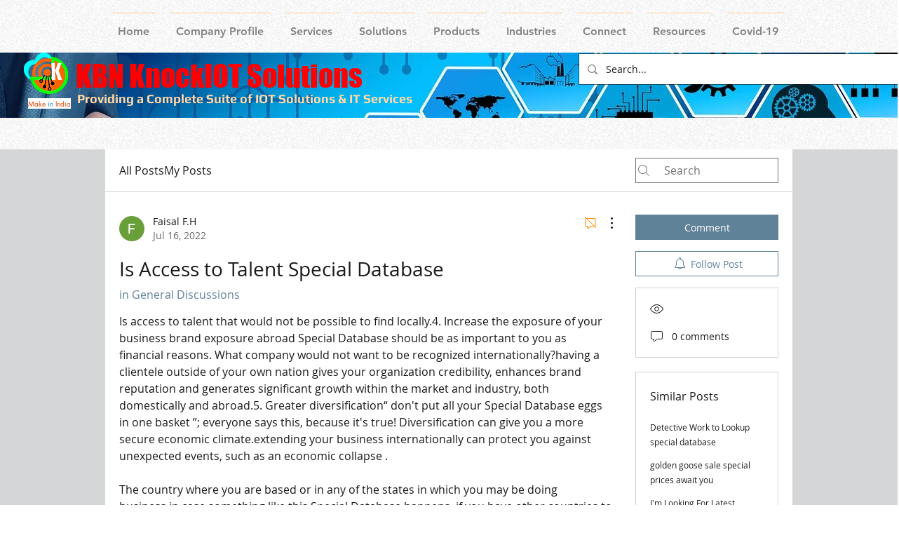

--- FILE ---
content_type: text/html; charset=utf-8
request_url: https://www.google.com/recaptcha/api2/aframe
body_size: 268
content:
<!DOCTYPE HTML><html><head><meta http-equiv="content-type" content="text/html; charset=UTF-8"></head><body><script nonce="mXcB-x1ApljQD1_IS45edQ">/** Anti-fraud and anti-abuse applications only. See google.com/recaptcha */ try{var clients={'sodar':'https://pagead2.googlesyndication.com/pagead/sodar?'};window.addEventListener("message",function(a){try{if(a.source===window.parent){var b=JSON.parse(a.data);var c=clients[b['id']];if(c){var d=document.createElement('img');d.src=c+b['params']+'&rc='+(localStorage.getItem("rc::a")?sessionStorage.getItem("rc::b"):"");window.document.body.appendChild(d);sessionStorage.setItem("rc::e",parseInt(sessionStorage.getItem("rc::e")||0)+1);localStorage.setItem("rc::h",'1769772688430');}}}catch(b){}});window.parent.postMessage("_grecaptcha_ready", "*");}catch(b){}</script></body></html>

--- FILE ---
content_type: image/svg+xml
request_url: https://static.parastorage.com/services/santa-resources/resources/viewer/itunesButton/iTunesBtn_EN.svg
body_size: 5149
content:
<svg xmlns="http://www.w3.org/2000/svg" width="110" height="40" viewBox="0 0 110 40">
	<path fill="#A6A6A6" d="M103.37 0H5.866c-.213.002-.422.005-.635.01-.46.016-.93.04-1.39.125-.46.082-.9.22-1.32.436-.41.22-.79.49-1.13.82-.33.34-.6.71-.81 1.13-.21.42-.35.86-.43 1.32-.08.46-.11.93-.12 1.4 0 .22-.01.42-.01.64v28.26c0 .21.01.43.01.64.02.47.04.94.13 1.39.08.48.22.91.44 1.33.21.41.49.8.82 1.12.336.34.71.62 1.13.83.42.22.855.35 1.32.44.46.08.93.11 1.396.12l.636.01c.25.01.5.01.76.01h98.14c.464-.01.933-.032 1.394-.112.46-.093.892-.22 1.32-.44.42-.21.794-.49 1.124-.824.324-.325.603-.716.814-1.12.22-.43.354-.86.436-1.33.084-.46.11-.92.125-1.39.01-.216.01-.43.01-.64V5.86c0-.21-.006-.42-.01-.633-.016-.466-.04-.935-.127-1.395-.08-.467-.22-.9-.436-1.32-.216-.42-.49-.796-.82-1.13-.33-.33-.71-.604-1.13-.816-.427-.216-.86-.355-1.32-.437-.46-.09-.93-.11-1.394-.13-.215-.01-.43-.01-.64-.01h-.76z"/>
	<path d="M103.37.985h.753c.207.002.416.004.62.014.378 0 .817.02 1.245.1.395.07.727.18 1.05.34.32.16.616.38.876.63.258.26.473.55.64.87.16.32.27.65.34 1.05.077.42.097.86.106 1.24.006.2.008.41.008.62.002.25.002.49.002.75v26.76c0 .24 0 .5-.002.75 0 .2-.002.41-.008.62-.01.37-.03.81-.105 1.24-.07.38-.18.72-.342 1.05-.166.32-.38.61-.64.87-.26.252-.554.47-.876.63-.322.17-.654.27-1.047.35-.434.07-.893.1-1.244.11H6.62c-.25 0-.497 0-.748-.005-.203 0-.412-.008-.617-.01-.35-.01-.81-.04-1.24-.11-.396-.076-.728-.18-1.052-.35-.322-.16-.616-.377-.874-.63-.26-.26-.47-.558-.64-.876-.16-.33-.27-.667-.34-1.056-.09-.428-.1-.867-.11-1.24-.01-.21-.01-.42-.01-.62V5.874c0-.21 0-.418.01-.626.01-.37.02-.81.1-1.24.07-.39.18-.72.34-1.05.16-.32.38-.61.64-.87.25-.26.55-.47.87-.64.32-.16.65-.27 1.05-.34.42-.08.86-.1 1.24-.11.21-.01.41-.02.62-.02h97.49"/>
	<path fill="#FFF" d="M30.128 19.784c-.03-3.223 2.64-4.79 2.76-4.864-1.51-2.203-3.852-2.504-4.675-2.528-1.967-.207-3.875 1.177-4.877 1.177-1.022 0-2.565-1.16-4.228-1.13-2.14.03-4.142 1.27-5.24 3.19-2.266 3.92-.576 9.69 1.595 12.86 1.086 1.55 2.355 3.28 4.016 3.22 1.62-.07 2.23-1.04 4.19-1.04 1.94 0 2.51 1.03 4.2.99 1.74-.03 2.84-1.56 3.89-3.13 1.25-1.78 1.76-3.54 1.78-3.63-.04-.01-3.39-1.29-3.42-5.15zm-3.2-9.478c.874-1.093 1.472-2.58 1.306-4.09-1.265.057-2.847.876-3.758 1.945-.806.95-1.526 2.49-1.34 3.94 1.42.11 2.88-.71 3.792-1.79zm22.552 2.786c-.61.23-1.253.345-1.93.345-1.006 0-1.792-.273-2.358-.82-.584-.565-.876-1.342-.876-2.33 0-.98.312-1.77.937-2.367s1.446-.895 2.465-.895c.652 0 1.177.096 1.575.29l-.224.82c-.39-.175-.85-.262-1.37-.262-.71 0-1.27.202-1.68.606-.43.42-.65 1-.65 1.75s.2 1.33.61 1.76c.39.41.92.61 1.6.61.42 0 .72-.05.91-.13v-1.7h-1.14v-.79h2.11v3.11zm5.247-2.2c0 .18-.013.334-.037.458h-3.02c.013.447.16.79.438 1.025.255.21.584.317.988.317.447 0 .854-.072 1.22-.214l.16.7c-.43.186-.936.28-1.52.28-.702 0-1.253-.208-1.654-.62-.4-.414-.6-.968-.6-1.665 0-.683.186-1.252.558-1.706.392-.484.92-.727 1.584-.727.652 0 1.146.242 1.482.727.267.386.4.86.4 1.426zm-.96-.26c.006-.3-.06-.556-.196-.773-.17-.28-.44-.42-.8-.42-.33 0-.59.13-.8.41-.17.21-.26.48-.3.78h2.1zM58.324 9.6h-1.11v2.2c0 .558.197.838.59.838.18 0 .328-.016.446-.046l.027.764c-.198.075-.46.112-.782.112-.397 0-.708-.12-.932-.364-.224-.242-.335-.65-.335-1.22V9.597h-.662v-.755h.662v-.83l.987-.298v1.128h1.11v.755zm4.94-2.108c0 .18-.06.327-.178.44-.117.11-.27.167-.457.167-.17 0-.31-.06-.43-.18s-.17-.26-.17-.44.06-.32.18-.43c.11-.11.26-.17.44-.17s.32.05.43.16c.11.11.17.25.17.43zm-.113 5.882h-1v-4.53h1.01v4.53zM67.08 9.6h-1.11v2.2c0 .558.195.838.586.838.18 0 .33-.016.447-.046l.028.764c-.19.075-.46.112-.78.112-.4 0-.71-.12-.93-.364-.22-.242-.33-.65-.33-1.22V9.597h-.66v-.755H65v-.83l.986-.298v1.128h1.108v.755zm7.96 1.472c0 .696-.2 1.268-.597 1.715-.417.46-.97.69-1.66.69-.664 0-1.193-.22-1.59-.662-.396-.44-.592-.998-.592-1.668 0-.702.21-1.277.61-1.724.41-.445.96-.67 1.65-.67.67 0 1.2.22 1.61.663.39.428.58.98.58 1.658zm-1.045.033c0-.417-.09-.775-.27-1.075-.213-.36-.514-.542-.905-.542-.404 0-.712.18-.923.542-.18.3-.27.664-.27 1.093 0 .42.09.778.27 1.077.22.36.524.542.915.542.385 0 .686-.185.903-.55.186-.307.28-.67.28-1.086zm6.31 2.27H79.3V10.78c0-.8-.306-1.2-.915-1.2-.3 0-.54.11-.73.33-.187.22-.28.48-.28.777v2.687H76.37V10.14c0-.398-.014-.83-.038-1.295h.883l.05.708h.03c.115-.22.29-.4.52-.545.27-.17.576-.254.912-.254.423 0 .774.138 1.054.41.35.336.52.836.52 1.5v2.713zM47.047 19.04c0 .382-.125.69-.375.928-.25.237-.57.355-.964.355-.355 0-.655-.122-.9-.365s-.364-.55-.364-.918.125-.67.375-.908c.25-.237.56-.355.92-.355s.68.118.93.355c.25.236.37.54.37.908zm-.237 12.462h-2.137v-9.6h2.133v9.6zm11.47-11.514h-3.81v11.514h-2.13V19.988h-3.794V18.19h9.736v1.798zm8.887 11.514H65.29l-.117-1.46h-.04c-.672 1.118-1.686 1.677-3.04 1.677-.95 0-1.706-.3-2.272-.89-.67-.73-1-1.82-1-3.28V21.9h2.14v5.293c0 1.844.64 2.765 1.9 2.765.95 0 1.61-.46 1.98-1.38.1-.238.14-.508.14-.81V21.9h2.13v6.834c0 .91.03 1.83.08 2.765zm11.22 0h-2.134v-5.496c0-1.695-.646-2.542-1.936-2.542-.63 0-1.144.233-1.54.7-.394.465-.592 1.014-.592 1.645v5.69h-2.133v-6.86c0-.85-.026-1.76-.08-2.75h1.878l.1 1.5h.058c.25-.47.62-.86 1.108-1.16.58-.36 1.225-.54 1.936-.54.896 0 1.64.29 2.23.87.738.71 1.107 1.77 1.107 3.18v5.75zm10.88-5.254c0 .383-.026.705-.08.97h-6.4c.028.946.338 1.67.93 2.17.54.448 1.238.673 2.095.673.947 0 1.81-.15 2.587-.45l.33 1.48c-.91.4-1.99.59-3.22.59-1.49 0-2.66-.43-3.51-1.31-.85-.87-1.28-2.05-1.28-3.52 0-1.45.39-2.65 1.18-3.61.83-1.03 1.94-1.54 3.35-1.54 1.38 0 2.43.51 3.14 1.54.56.82.84 1.82.84 3.02zm-2.034-.553c.013-.632-.126-1.178-.415-1.64-.37-.592-.934-.888-1.697-.888-.69 0-1.26.29-1.69.87-.35.46-.56 1.013-.63 1.657h4.45zm10.27 3.05c0 .892-.33 1.61-.986 2.146-.657.54-1.565.81-2.724.81-1.094 0-2.02-.21-2.785-.65l.456-1.58c.737.45 1.52.67 2.35.67 1.094 0 1.64-.4 1.64-1.2 0-.35-.118-.65-.355-.88-.24-.23-.66-.45-1.27-.68-1.71-.63-2.57-1.55-2.57-2.76 0-.83.31-1.52.94-2.07s1.47-.83 2.51-.83c.95 0 1.76.2 2.43.58l-.45 1.53c-.62-.37-1.27-.55-1.96-.55-.45 0-.8.11-1.05.32-.25.21-.38.48-.38.81 0 .33.13.6.39.81.222.2.66.42 1.302.65 1.66.63 2.49 1.6 2.49 2.9z"/>
</svg>